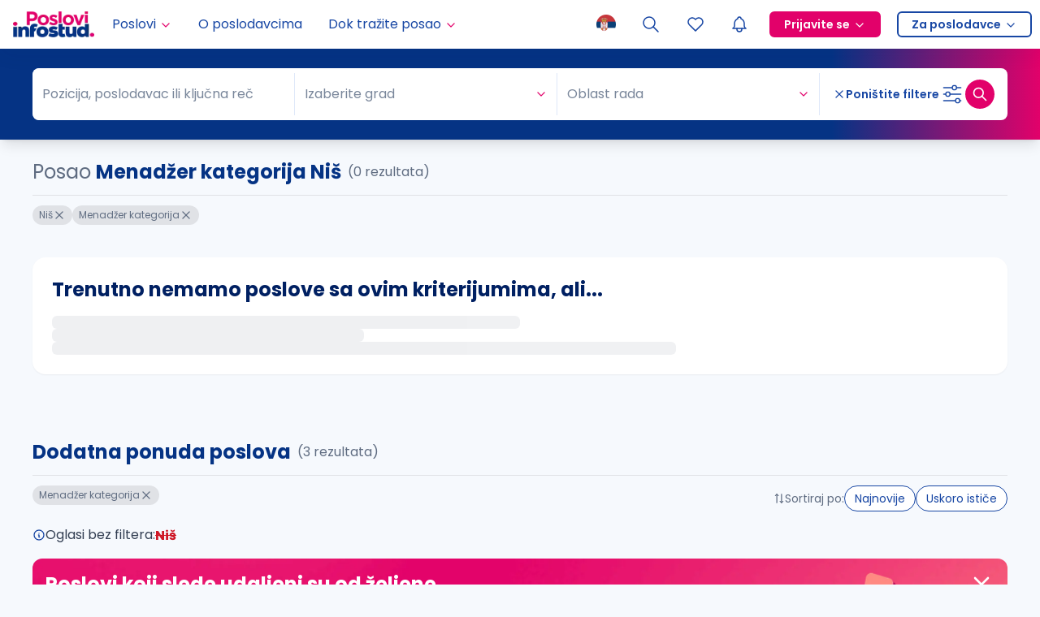

--- FILE ---
content_type: application/javascript; charset=UTF-8
request_url: https://poslovi.infostud.com/_next/static/chunks/879-206c48e524af5675.js
body_size: 3920
content:
"use strict";(self.webpackChunk_N_E=self.webpackChunk_N_E||[]).push([[879],{63833:function(e,t,n){var a=n(85893),r=n(96762),i=n(11358),s=n(711),c=n(87637),l=n(67294);t.Z=function(e){var t=e.breadcrumbs,n=void 0===t?[]:t,o=e.className,u=e.listClassName,f=e.esource;return n&&0!==n.length?(0,a.jsx)(r.aG,{className:(0,s.cn)("mx-auto flex w-full max-w-[896px] items-start justify-start gap-4 px-4 py-2 text-link sm:items-center 1md:px-0",o),children:(0,a.jsx)(r.Jb,{className:(0,s.cn)("flex w-full list-none items-center justify-start gap-2 p-0 sm:gap-2",u),children:n.map(function(e,t){var s,o=t===n.length-1;return(0,a.jsxs)(l.Fragment,{children:[(0,a.jsx)(r.gN,{className:"flex items-center justify-start",children:o?(0,a.jsx)(r.AG,{className:"text-muted",children:e.title}):(0,a.jsx)(r.At,{className:"underline",href:(0,c.B5)(null!==(s=e.link)&&void 0!==s?s:"",{esource:f,emedium:"breadcrumb"}),children:e.title})}),!o&&(0,a.jsx)(r.bg,{className:"flex items-center",children:(0,a.jsx)(i.Z,{className:"min-h-fit min-w-fit text-neutrals-3"})})]},"".concat(e.title,"-").concat(t))})})}):null}},96762:function(e,t,n){n.d(t,{AG:function(){return x},At:function(){return p},Jb:function(){return h},aG:function(){return m},bg:function(){return N},gN:function(){return v}});var a=n(34788),r=n(12796),i=n(72253),s=n(14932),c=n(47702),l=n(85893),o=n(67294),u=n(88426),f=n(60513),d=(n(18788),n(711)),m=o.forwardRef(function(e,t){var n=(0,a._)({},(0,r._)(e));return(0,l.jsx)("nav",(0,i._)({ref:t,"aria-label":"breadcrumb"},n))});m.displayName="Breadcrumb";var h=o.forwardRef(function(e,t){var n=e.className,a=(0,c._)(e,["className"]);return(0,l.jsx)("ol",(0,i._)({ref:t,className:(0,d.cn)("flex flex-wrap items-center gap-1.5 break-words text-sm text-muted sm:gap-2.5",n)},a))});h.displayName="BreadcrumbList";var v=o.forwardRef(function(e,t){var n=e.className,a=(0,c._)(e,["className"]);return(0,l.jsx)("li",(0,i._)({ref:t,className:(0,d.cn)("inline-flex items-center gap-1.5",n)},a))});v.displayName="BreadcrumbItem";var p=o.forwardRef(function(e,t){var n=e.asChild,a=e.className,r=(0,c._)(e,["asChild","className"]),s=n?u.g7:"a";return(0,l.jsx)(s,(0,i._)({ref:t,className:(0,d.cn)("transition-colors hover:text-primary",a)},r))});p.displayName="BreadcrumbLink";var x=o.forwardRef(function(e,t){var n=e.className,a=(0,c._)(e,["className"]);return(0,l.jsx)("span",(0,i._)({ref:t,role:"link","aria-disabled":"true","aria-current":"page",className:(0,d.cn)("font-normal text-link",n)},a))});x.displayName="BreadcrumbPage";var N=function(e){var t=e.children,n=e.className,a=(0,c._)(e,["children","className"]);return(0,l.jsx)("li",(0,s._)((0,i._)({role:"presentation","aria-hidden":"true",className:(0,d.cn)("[&>svg]:h-3.5 [&>svg]:w-3.5",n)},a),{children:null!=t?t:(0,l.jsx)(f.Z,{})}))};N.displayName="BreadcrumbSeparator"},29142:function(e,t,n){n.d(t,{N:function(){return a}});function a(e){return!!e.applicationDeliveryMethod&&"X"===e.applicationDeliveryMethod.toUpperCase()}},98078:function(e,t,n){n.d(t,{u:function(){return o}});var a=n(24043),r=n(67294),i=n(4451),s=n(81610),c=n(15869),l="save_job_item";function o(e){localStorage.setItem(l,e.toString())}t.Z=function(){var e=(0,i.aF)({fetchPolicy:"cache-only"}),t=e.isLoggedIn,n=e.isUserLoaded,o=e.user,u=(0,a._)((0,s.qM)(),1)[0],f=(0,c.Z)().showSaveJobNotificationModal,d=(0,r.useRef)(!1);(0,r.useEffect)(function(){if(n&&!d.current){d.current=!0;var e=localStorage.getItem(l);e&&Number(e)&&(t&&u({variables:{jobId:Number(e),remove:!1},onCompleted:function(){f()}}),localStorage.removeItem(l))}},[n,t,u,f,o])}},15869:function(e,t,n){n.d(t,{Z:function(){return h}});var a=n(11010),r=n(97582),i=n(85893),s=n(48564),c=function(){function e(){(0,s._)(this,e),this.lookupTable=[0,1996959894,3993919788,2567524794,124634137,1886057615,3915621685,2657392035,249268274,2044508324,3772115230,2547177864,162941995,2125561021,3887607047,2428444049,498536548,1789927666,4089016648,2227061214,450548861,1843258603,4107580753,2211677639,325883990,1684777152,4251122042,2321926636,335633487,1661365465,4195302755,2366115317,997073096,1281953886,3579855332,2724688242,1006888145,1258607687,3524101629,2768942443,901097722,1119000684,3686517206,2898065728,853044451,1172266101,3705015759,2882616665,651767980,1373503546,3369554304,3218104598,565507253,1454621731,3485111705,3099436303,671266974,1594198024,3322730930,2970347812,795835527,1483230225,3244367275,3060149565,1994146192,31158534,2563907772,4023717930,1907459465,112637215,2680153253,3904427059,2013776290,251722036,2517215374,3775830040,2137656763,141376813,2439277719,3865271297,1802195444,476864866,2238001368,4066508878,1812370925,453092731,2181625025,4111451223,1706088902,314042704,2344532202,4240017532,1658658271,366619977,2362670323,4224994405,1303535960,984961486,2747007092,3569037538,1256170817,1037604311,2765210733,3554079995,1131014506,879679996,2909243462,3663771856,1141124467,855842277,2852801631,3708648649,1342533948,654459306,3188396048,3373015174,1466479909,544179635,3110523913,3462522015,1591671054,702138776,2966460450,3352799412,1504918807,783551873,3082640443,3233442989,3988292384,2596254646,62317068,1957810842,3939845945,2647816111,81470997,1943803523,3814918930,2489596804,225274430,2053790376,3826175755,2466906013,167816743,2097651377,4027552580,2265490386,503444072,1762050814,4150417245,2154129355,426522225,1852507879,4275313526,2312317920,282753626,1742555852,4189708143,2394877945,397917763,1622183637,3604390888,2714866558,953729732,1340076626,3518719985,2797360999,1068828381,1219638859,3624741850,2936675148,906185462,1090812512,3747672003,2825379669,829329135,1181335161,3412177804,3160834842,628085408,1382605366,3423369109,3138078467,570562233,1426400815,3317316542,2998733608,733239954,1555261956,3268935591,3050360625,752459403,1541320221,2607071920,3965973030,1969922972,40735498,2617837225,3943577151,1913087877,83908371,2512341634,3803740692,2075208622,213261112,2463272603,3855990285,2094854071,198958881,2262029012,4057260610,1759359992,534414190,2176718541,4139329115,1873836001,414664567,2282248934,4279200368,1711684554,285281116,2405801727,4167216745,1634467795,376229701,2685067896,3608007406,1308918612,956543938,2808555105,3495958263,1231636301,1047427035,2932959818,3654703836,1088359270,936918e3,2847714899,3736837829,1202900863,817233897,3183342108,3401237130,1404277552,615818150,3134207493,3453421203,1423857449,601450431,3009837614,3294710456,1567103746,711928724,3020668471,3272380065,1510334235,755167117]}var t=e.prototype;return t.calculate=function(e){for(var t=this.strToBytes(e),n=4294967295,a=0;a<t.length;a++){var r,i=(n^t[a])&255,s=null===(r=this.lookupTable)||void 0===r?void 0:r[i];if(void 0===s)throw Error("tableIndex out of range 0-255");n=n>>>8^s}return this.toUint32(4294967295^n)},t.strToBytes=function(e){return new TextEncoder().encode(e)},t.toUint32=function(e){if(e>=0)return e;var t=new Uint32Array(1);return t[0]=e,t[0]},e}(),l=n(67294),o=n(4451),u=n(55233),f=n(80495),d=n(9610),m=n(81610),h=function(){var e,t=(0,l.useRef)(new c),n=(0,o.OZ)({fetchPolicy:"cache-only"}).getUser;function s(){return h.apply(this,arguments)}function h(){return(h=(0,a._)(function(){var e,a,i;return(0,r.Jh)(this,function(r){switch(r.label){case 0:return[4,n({fetchPolicy:"cache-only"})];case 1:if(!(null==(a=r.sent().data)?void 0:null===(e=a.user)||void 0===e?void 0:e.id))return[2,null];return i=t.current.calculate(String(a.user.id)),[2,u.m.get("save_job_notification_check".concat(i))]}})})).apply(this,arguments)}function v(){return p.apply(this,arguments)}function p(){return(p=(0,a._)(function(){var e,a,i;return(0,r.Jh)(this,function(r){switch(r.label){case 0:return[4,n({fetchPolicy:"cache-only"})];case 1:if(!(null==(a=r.sent().data)?void 0:null===(e=a.user)||void 0===e?void 0:e.id))return[2,null];return i=t.current.calculate(String(a.user.id)),u.m.set("save_job_notification_check".concat(i),"1",{days:30,domain:".".concat(location.host)}),[2]}})})).apply(this,arguments)}function x(){return(x=(0,a._)(function(){var e,a,i;return(0,r.Jh)(this,function(r){switch(r.label){case 0:return[4,n({fetchPolicy:"cache-only"})];case 1:if(!(null==(a=r.sent().data)?void 0:null===(e=a.user)||void 0===e?void 0:e.id))return[2,null];return i=t.current.calculate(String(a.user.id)),u.m.erase("save_job_notification_check".concat(i),".".concat(location.host)),[2]}})})).apply(this,arguments)}var N=(0,m.lR)(),b=N.getSaveJobNewsletterStatus,y=N.mutateNewsletter,g=(e=(0,a._)(function(e){var t,n,a;return(0,r.Jh)(this,function(r){switch(r.label){case 0:return[4,s()];case 1:if(null===(t=r.sent())||t)return[2];return[4,b({fetchPolicy:"cache-first"})];case 2:if(null==(n=r.sent().data)?void 0:n.savedJobsEmailNewsletterStatus)return[2];return a=f.Z.confirm({className:"w-[520px] p-5 1xs:px-8 1xs:pt-8 1xs:pb-6",footer:null,closable:!1,content:(0,i.jsxs)(i.Fragment,{children:[(0,i.jsx)("p",{className:"flex items-center justify-center text-left text-2xl font-bold text-primary",children:"Oglas za posao je sačuvan..."}),(0,i.jsx)("p",{className:"",children:"Da li želite da dobijete podsetnik na email pre nego što vaši sačuvani oglasi isteknu?"}),(0,i.jsxs)("div",{className:"flex w-full flex-col-reverse items-center justify-center gap-2 sm:flex-row sm:gap-4",children:[(0,i.jsx)(d.z,{onClick:function(){v(),null==e||e(!1),a.destroy()},className:"m-0 w-full font-semibold sm:w-auto",variant:"dashed",children:"Ne želim podsetnik"}),(0,i.jsx)(d.z,{onClick:function(){y({variables:{enabled:!0}}),null==e||e(!0),a.destroy()},className:"m-0 w-full font-semibold sm:w-auto",variant:"default",children:"Želim podsetnik"})]})]})}),[2]}})}),function(t){return e.apply(this,arguments)});return{getSaveJobNotificationCookie:s,setSaveJobNotificationCookie:v,removeSaveJobNotificationCookie:function(){return x.apply(this,arguments)},showSaveJobNotificationModal:g}}}}]);

--- FILE ---
content_type: application/javascript; charset=UTF-8
request_url: https://poslovi.infostud.com/_next/static/chunks/7909-ff391549d693ef6e.js
body_size: 2868
content:
"use strict";(self.webpackChunk_N_E=self.webpackChunk_N_E||[]).push([[7909],{21288:function(n,e,o){o.d(e,{W:function(){return m},f:function(){return l}});var a=o(82729),t=o(68806);function i(){var n=(0,a._)(["\n  mutation FollowCompany($companyId: Int, $follow: Boolean!) {\n    SavedSearch(\n      savedSearch: {\n        followedCompanyId: $companyId\n        savedSearchType: followCompany\n        enabled: $follow\n      }\n    ) {\n      followedCompanyId\n      deleted\n    }\n  }\n"]);return i=function(){return n},n}function r(){var n=(0,a._)(["\n  query IsCompanyFollowed($companyId: Int!) {\n    companyProfile(companyId: $companyId) {\n      companyId\n      isFollowed\n    }\n  }\n"]);return r=function(){return n},n}var l=(0,t.Ps)(i()),m=(0,t.Ps)(r())},43101:function(n,e,o){o.d(e,{F:function(){return l}});var a=o(248),t=o(5123),i=o(50319),r=o(21288);function l(){return(0,i.D)(r.f,{update:function(n,e){var o=e.data;if(null==o?void 0:o.SavedSearch){var t=!o.SavedSearch.deleted,i=o.SavedSearch.followedCompanyId,r=n.identify({__typename:"CompanyProfileItem",companyId:i});r&&n.modify({id:r,fields:{isFollowed:function(){return t}}});var l=n.identify({__typename:"CompanyProfile",companyId:i});l&&n.modify({id:l,fields:{isFollowed:function(){return t}}}),n.modify({fields:{userFollowedCompanyIds:function(){var n=arguments.length>0&&void 0!==arguments[0]?arguments[0]:[];return t?Array.from(new Set((0,a._)(n).concat([i]))):n.filter(function(n){return n!==i})}}})}},onError:function(){t.c.error("Došlo je do greške, molimo vas pokušajte kasnije")}})}},59067:function(n,e,o){o.d(e,{t:function(){return v}});var a=o(24043),t=o(85893),i=o(9610),r=o(67294),l=o(55233),m=o(18325),p=o(4517),d=o(4451),u=o(43101),c=o(72253),s=o(47702),y=o(6388),f=o(21288),g=o(5152),I=o.n(g)()(function(){return Promise.all([o.e(6340),o.e(1643)]).then(o.bind(o,71643))},{loadableGenerated:{webpack:function(){return[71643]}},ssr:!1}),v=function(n){var e,o,g,v,h,w,P=n.size,b=n.buttonType,C=n.shortTitle,_=n.className,F=n.companyId,$=n.companyName,L=n.isFollowed,S=n.language,k=void 0===S?"sr":S,Q=n.onFollow,T=n.onDiscard,N=n.onShowModal,E=n.loading,j=(0,d.aF)(),M=j.user,D=j.loading,H=(0,a._)((0,r.useState)(null),2),q=H[0],x=H[1],U=(e={variables:{companyId:F},skip:void 0!==L},g=(o=(0,y.aM)(f.W,e)).data,v=(0,s._)(o,["data"]),(0,c._)({isFollowed:null==g?void 0:g.companyProfile.isFollowed},v)).isFollowed,z=null!=L?L:U,A=(0,a._)((0,u.F)(),2),B=A[0],Z=A[1].loading;(0,r.useEffect)(function(){if(!D&&void 0!==z){var n=l.m.get("follow_company_modal");n&&!z&&(null==M?void 0:M.id)&&x(JSON.parse(n)),l.m.erase("follow_company_modal")}},[z,null==M?void 0:M.id,D]);var O=function(){if(!D&&!Z&&!E&&(null==M||!M.id||void 0!==z)){if(!(null==M?void 0:M.id)){l.m.set("follow_company_modal",JSON.stringify({companyName:$,companyId:F})),m.Z.redirectToLogin();return}z?(B({variables:{companyId:F,follow:!1}}),null==Q||Q(F,!1)):x({companyName:$,companyId:F})}};return(0,t.jsxs)(t.Fragment,{children:[(0,t.jsx)(i.z,{variant:void 0===b?"default":b,size:void 0===P?"small":P,className:_,onClick:function(n){n.stopPropagation(),n.preventDefault(),O()},children:(0,t.jsxs)("span",{className:"flex h-full items-center justify-center font-semibold first-letter:capitalize",children:["".concat(z?"sr"===k?"Pratite":"Following":"sr"===k?"Zapratite":"Follow"," ").concat(C?"":"sr"===k?"kompaniju":"company"),(0,t.jsx)(p.Z,{size:16,className:"ml-2 min-w-4 text-inherit",loading:!!E||Z,filled:z})]})}),!!q&&(0,t.jsx)(I,{afterClose:function(){return x(null)},companyId:null!==(h=null==q?void 0:q.companyId)&&void 0!==h?h:0,companyName:null!==(w=null==q?void 0:q.companyName)&&void 0!==w?w:"",onFollow:Q,onDiscard:T,onShowModal:N})]})}},67081:function(n,e,o){o.d(e,{io:function(){return _},BD:function(){return C},wA:function(){return F}});var a=o(72253),t=o(47702),i=o(82729),r=o(68806);function l(){var n=(0,i._)(["\n  fragment CompanyProfileItemFields on CompanyProfileItem {\n    companyId\n    id\n    companyName\n    backgroundImagePath\n    companyLogoPath\n    jobCount\n    isFollowed\n    slug\n  }\n"]);return l=function(){return n},n}function m(){var n=(0,i._)(["\n  ",'\n  query getCompanyLists($seed: String) {\n    premiumProfiles: companyProfileList(type: "premium", seed: $seed, page: 1) {\n      moreAvailable\n      companyProfiles {\n        ...CompanyProfileItemFields\n      }\n    }\n    startProfiles: companyProfileList(type: "start", seed: $seed, page: 1) {\n      moreAvailable\n      companyProfiles {\n        ...CompanyProfileItemFields\n      }\n    }\n  }\n']);return m=function(){return n},n}function p(){var n=(0,i._)(["\n  ","\n  query companyProfileList($type: String, $seed: String, $page: Int) {\n    companyProfileList(type: $type, seed: $seed, page: $page) {\n      moreAvailable\n      companyProfiles {\n        ...CompanyProfileItemFields\n      }\n    }\n  }\n"]);return p=function(){return n},n}function d(){var n=(0,i._)(["\n  query UserFollowedCompanyIds($companyIds: [Int]!) {\n    userFollowedCompanyIds(companyIds: $companyIds)\n  }\n"]);return d=function(){return n},n}function u(){var n=(0,i._)(['\n  query companyProfile($companyId: Int, $previewType: String) {\n    companyProfile(companyId: $companyId) {\n      companyName\n      companyId\n      hidden\n      language\n      published\n      active\n      profileType\n      slug\n      profileHeader {\n        slogan\n        backgroundImage {\n          path\n          pathHighQualityImage\n          pathMediumQualityImage\n          pathLowQualityImage\n        }\n      }\n      companyLogo {\n        name\n        path\n        pathHighQualityImage\n        pathMediumQualityImage\n        pathLowQualityImage\n      }\n      navigation(previewType: $previewType) {\n        name\n      }\n      aboutUs {\n        aboutUsHtml\n        videoUrls\n        files {\n          path\n          pathLowQualityImage\n          pathHighQualityImage\n        }\n      }\n      jobs {\n        id\n        companyDisplayName\n        title\n        expirationDate(format: "d.m.Y.")\n        location\n        url\n        applicationDeliveryMethod\n        primaryCategory {\n          name\n        }\n        jobType {\n          title\n        }\n        standardizedPosition {\n          name\n          category\n          blueCollar\n          whiteCollar\n        }\n      }\n      companyTeamMembers {\n        id\n        name\n        workPosition\n        picture {\n          pathMediumQualityImage\n          pathLowQualityImage\n        }\n      }\n      website\n      socialNetworks {\n        facebook\n        linkedIn\n        instagram\n        twitter\n        youtube\n        tiktok\n      }\n      companyAddresses {\n        id\n        address\n      }\n      maticniBroj\n      pib\n      companyContactInfo {\n        phone\n        email\n        countryName\n        cityName\n        address\n      }\n      employeeCountOption {\n        labelSr\n      }\n      selectionProcess {\n        selectionProcessHtml\n        selectionType\n        videoUrls\n        selectionDuration\n        selectionPhases\n        files {\n          path\n          pathLowQualityImage\n          pathHighQualityImage\n        }\n      }\n      companyBrands {\n        id\n        title\n        description\n        logo {\n          pathLowQualityImage\n          path\n        }\n      }\n      profileBadges {\n        id\n        badgeType {\n          name\n          description\n          icon {\n            pathMediumQualityImage\n          }\n        }\n      }\n      companyBenefits {\n        id\n        hidden\n        description\n        benefitType {\n          titleSr\n          titleEn\n          iconClass\n        }\n        customTitle\n      }\n      profilePosts {\n        id\n        title\n        files {\n          pathLowQualityImage\n          pathMediumQualityImage\n          path\n        }\n      }\n      companyPhones {\n        id\n        phone\n      }\n      backlink\n    }\n  }\n']);return u=function(){return n},n}function c(){var n=(0,i._)(["\n  query companyProfile($companyId: Int, $previewType: String) {\n    companyProfile(companyId: $companyId) {\n      companyId\n      navigation(previewType: $previewType) {\n        name\n      }\n    }\n  }\n"]);return c=function(){return n},n}function s(){var n=(0,i._)(["\n  query companyProfile($companyId: Int) {\n    companyProfile(companyId: $companyId) {\n      companyId\n      companyName\n      hidden\n      language\n      published\n      active\n      slug\n      profileType\n      companyLogo {\n        pathLowQualityImage\n      }\n      companyTeamMembers {\n        id\n        name\n        workPosition\n        workplaceDescription\n        videoUrl\n        picture {\n          name\n          path\n          pathHighQualityImage\n          pathMediumQualityImage\n          pathLowQualityImage\n        }\n      }\n    }\n  }\n"]);return s=function(){return n},n}function y(){var n=(0,i._)(["\n  query companyProfile($companyId: Int) {\n    companyProfile(companyId: $companyId) {\n      companyId\n      companyName\n      hidden\n      published\n      active\n      language\n      slug\n      profileType\n      companyLogo {\n        pathLowQualityImage\n      }\n      profilePosts {\n        id\n        title\n        postHtml\n        author\n        files {\n          path\n          pathLowQualityImage\n          pathHighQualityImage\n        }\n        videoUrls\n        postTime\n      }\n    }\n  }\n"]);return y=function(){return n},n}function f(){var n=(0,i._)(["\n  fragment FeaturedEmployerItem on FeaturedEmployerItem {\n    companyId\n    type\n    logo\n    name\n    profileType\n    jobCount\n    companySlug\n  }\n"]);return f=function(){return n},n}function g(){var n=(0,i._)(["\n  ","\n  query GetFeaturedEmployers {\n    featuredEmployers {\n      featuredEmployers {\n        ...FeaturedEmployerItem\n      }\n      topEmployers {\n        ...FeaturedEmployerItem\n      }\n    }\n  }\n"]);return g=function(){return n},n}var I=(0,r.Ps)(l()),v=(0,r.Ps)(m(),I),h=(0,r.Ps)(p(),I),w=(0,r.Ps)(d());(0,r.Ps)(u()),(0,r.Ps)(c()),(0,r.Ps)(s()),(0,r.Ps)(y());var P=(0,r.Ps)(f());(0,r.Ps)(g(),P);var b=o(6388);function C(n){var e=(0,b.aM)(v,n);return{companyProfilesLists:e.data,loadingCompanyProfileLists:e.loading}}function _(n){var e=(0,b.aM)(h,n),o=e.data,i=(0,t._)(e,["data"]);return(0,a._)({data:null==o?void 0:o.companyProfileList},i)}function F(n){var e=(0,b.aM)(w,n),o=e.data,a=e.loading;return{userFollowedCompanyIds:null==o?void 0:o.userFollowedCompanyIds,loadingUserFollowedCompanyIds:a}}},3428:function(n,e,o){var a=o(24043),t=o(67294);e.Z=function(){var n=(0,a._)((0,t.useState)(!1),2),e=n[0],o=n[1],i=(0,t.useCallback)(function(){o(!1),window.removeEventListener("pagehide",i)},[]);return(0,t.useEffect)(function(){return function(){i()}},[i]),[e,function(n){n?(o(!0),window.addEventListener("pagehide",i)):i()}]}}}]);